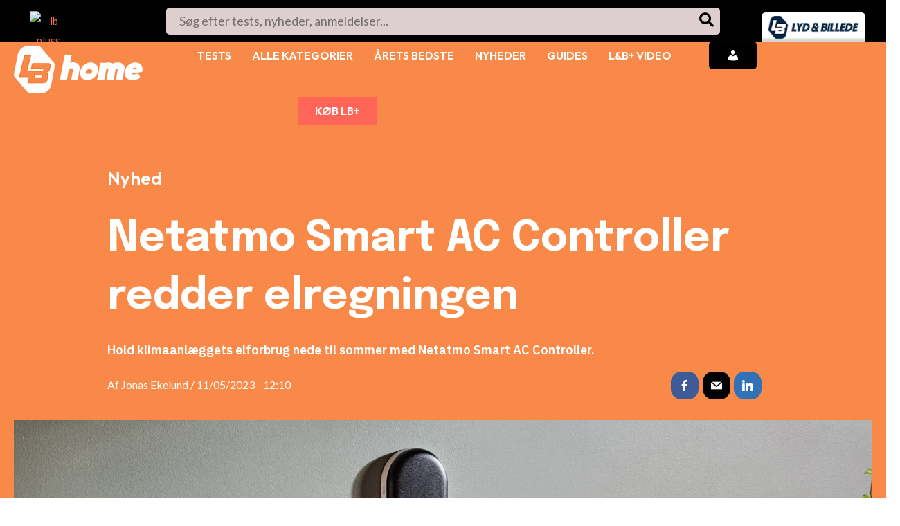

--- FILE ---
content_type: text/html; charset=utf-8
request_url: https://www.google.com/recaptcha/api2/aframe
body_size: 265
content:
<!DOCTYPE HTML><html><head><meta http-equiv="content-type" content="text/html; charset=UTF-8"></head><body><script nonce="jRVOF_0nCag8a066rFxnaw">/** Anti-fraud and anti-abuse applications only. See google.com/recaptcha */ try{var clients={'sodar':'https://pagead2.googlesyndication.com/pagead/sodar?'};window.addEventListener("message",function(a){try{if(a.source===window.parent){var b=JSON.parse(a.data);var c=clients[b['id']];if(c){var d=document.createElement('img');d.src=c+b['params']+'&rc='+(localStorage.getItem("rc::a")?sessionStorage.getItem("rc::b"):"");window.document.body.appendChild(d);sessionStorage.setItem("rc::e",parseInt(sessionStorage.getItem("rc::e")||0)+1);localStorage.setItem("rc::h",'1768671060461');}}}catch(b){}});window.parent.postMessage("_grecaptcha_ready", "*");}catch(b){}</script></body></html>